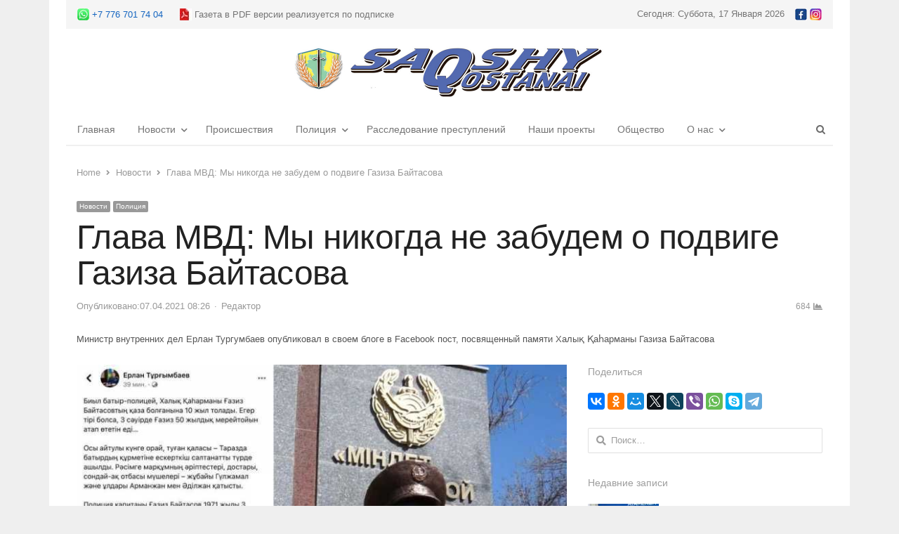

--- FILE ---
content_type: text/html; charset=UTF-8
request_url: https://saqshy.info/glava-mvd-my-nikogda-ne-zabudem-o-podvige-gaziza-bajtasova/
body_size: 11076
content:
<!DOCTYPE html><html itemscope="itemscope" itemtype="https://schema.org/Blog" lang="ru-RU"
 prefix="og: https://ogp.me/ns#"  class="no-js"><head><meta charset="UTF-8"><link rel="icon" href="https://saqshy.info/favicon.ico" type="image/x-icon"><meta name="viewport" content="width=device-width, initial-scale=1, maximum-scale=1" /><link rel="profile" href="http://gmpg.org/xfn/11"><link rel="pingback" href="https://saqshy.info/xmlrpc.php"> <!--[if lt IE 9]> <script src="https://saqshy.info/wp-content/themes/newsplus/js/html5.js"></script> <![endif]--><link media="all" href="https://saqshy.info/wp-content/cache/autoptimize/css/autoptimize_908a5f33efa258133ebabedad19388d1.css" rel="stylesheet" /><title itemprop="name">Глава МВД: Мы никогда не забудем о подвиге Газиза Байтасова | Saqshy Qostanai</title><meta name="description"  content="Министр внутренних дел Ерлан Тургумбаев опубликовал в своем блоге в Facebook пост, посвященный памяти Халық Қаһарманы Газиза Байтасова" /><meta name="keywords"  content="Газис байтасов,Ерлан Тургумбаев,МВД РК,полиция,полиция и общество" /> <script type="application/ld+json" class="aioseop-schema">{"@context":"https://schema.org","@graph":[{"@type":"Organization","@id":"https://saqshy.info/#organization","url":"https://saqshy.info/","name":"Saqshy Qostanai","sameAs":[]},{"@type":"WebSite","@id":"https://saqshy.info/#website","url":"https://saqshy.info/","name":"Saqshy Qostanai","publisher":{"@id":"https://saqshy.info/#organization"},"potentialAction":{"@type":"SearchAction","target":"https://saqshy.info/?s={search_term_string}","query-input":"required name=search_term_string"}},{"@type":"WebPage","@id":"https://saqshy.info/glava-mvd-my-nikogda-ne-zabudem-o-podvige-gaziza-bajtasova/#webpage","url":"https://saqshy.info/glava-mvd-my-nikogda-ne-zabudem-o-podvige-gaziza-bajtasova/","inLanguage":"ru-RU","name":"Глава МВД: Мы никогда не забудем о подвиге Газиза Байтасова","isPartOf":{"@id":"https://saqshy.info/#website"},"breadcrumb":{"@id":"https://saqshy.info/glava-mvd-my-nikogda-ne-zabudem-o-podvige-gaziza-bajtasova/#breadcrumblist"},"description":"Министр внутренних дел Ерлан Тургумбаев опубликовал в своем блоге в Facebook пост, посвященный памяти Халық Қаһарманы Газиза Байтасова\r\n\r\n","image":{"@type":"ImageObject","@id":"https://saqshy.info/glava-mvd-my-nikogda-ne-zabudem-o-podvige-gaziza-bajtasova/#primaryimage","url":"https://saqshy.info/wp-content/uploads/2021/04/whatsapp-image-2021-04-06-at-165553.jpeg","width":720,"height":405},"primaryImageOfPage":{"@id":"https://saqshy.info/glava-mvd-my-nikogda-ne-zabudem-o-podvige-gaziza-bajtasova/#primaryimage"},"datePublished":"2021-04-07T02:26:29+05:00","dateModified":"2021-04-07T02:26:29+05:00"},{"@type":"Article","@id":"https://saqshy.info/glava-mvd-my-nikogda-ne-zabudem-o-podvige-gaziza-bajtasova/#article","isPartOf":{"@id":"https://saqshy.info/glava-mvd-my-nikogda-ne-zabudem-o-podvige-gaziza-bajtasova/#webpage"},"author":{"@id":"https://saqshy.info/author/admin/#author"},"headline":"Глава МВД: Мы никогда не забудем о подвиге Газиза Байтасова","datePublished":"2021-04-07T02:26:29+05:00","dateModified":"2021-04-07T02:26:29+05:00","commentCount":0,"mainEntityOfPage":{"@id":"https://saqshy.info/glava-mvd-my-nikogda-ne-zabudem-o-podvige-gaziza-bajtasova/#webpage"},"publisher":{"@id":"https://saqshy.info/#organization"},"articleSection":"Новости, Полиция, Газис байтасов, Ерлан Тургумбаев, МВД РК, полиция, полиция и общество","image":{"@type":"ImageObject","@id":"https://saqshy.info/glava-mvd-my-nikogda-ne-zabudem-o-podvige-gaziza-bajtasova/#primaryimage","url":"https://saqshy.info/wp-content/uploads/2021/04/whatsapp-image-2021-04-06-at-165553.jpeg","width":720,"height":405}},{"@type":"Person","@id":"https://saqshy.info/author/admin/#author","name":"Редактор","sameAs":[]},{"@type":"BreadcrumbList","@id":"https://saqshy.info/glava-mvd-my-nikogda-ne-zabudem-o-podvige-gaziza-bajtasova/#breadcrumblist","itemListElement":[{"@type":"ListItem","position":1,"item":{"@type":"WebPage","@id":"https://saqshy.info/","url":"https://saqshy.info/","name":"Новости Saqshy Qostanai"}},{"@type":"ListItem","position":2,"item":{"@type":"WebPage","@id":"https://saqshy.info/glava-mvd-my-nikogda-ne-zabudem-o-podvige-gaziza-bajtasova/","url":"https://saqshy.info/glava-mvd-my-nikogda-ne-zabudem-o-podvige-gaziza-bajtasova/","name":"Глава МВД: Мы никогда не забудем о подвиге Газиза Байтасова"}}]}]}</script> <link rel="canonical" href="https://saqshy.info/glava-mvd-my-nikogda-ne-zabudem-o-podvige-gaziza-bajtasova/" /><meta property="og:type" content="article" /><meta property="og:title" content="Глава МВД: Мы никогда не забудем о подвиге Газиза Байтасова | Saqshy Qostanai" /><meta property="og:description" content="В своей публикации министр напомнил, что в этом году исполнится 10 лет со дня гибели героя-полицейского Газиза Байтасова. – Если бы не те трагические события, 3 апреля Газиз отметил бы 50-летний" /><meta property="og:url" content="https://saqshy.info/glava-mvd-my-nikogda-ne-zabudem-o-podvige-gaziza-bajtasova/" /><meta property="og:site_name" content="Новости Saqshy Qostanai" /><meta property="og:image" content="https://saqshy.info/wp-content/uploads/2021/04/whatsapp-image-2021-04-06-at-165553.jpeg" /><meta property="fb:admins" content="https://www.facebook.com/saqshy.qostanai" /><meta property="article:published_time" content="2021-04-07T02:26:29Z" /><meta property="article:modified_time" content="2021-04-07T02:26:29Z" /><meta property="og:image:secure_url" content="https://saqshy.info/wp-content/uploads/2021/04/whatsapp-image-2021-04-06-at-165553.jpeg" /><meta name="twitter:card" content="summary_large_image" /><meta name="twitter:title" content="Глава МВД: Мы никогда не забудем о подвиге Газиза Байтасова | Saqshy Q" /><meta name="twitter:description" content="В своей публикации министр напомнил, что в этом году исполнится 10 лет со дня гибели героя-полицейского Газиза Байтасова. – Если бы не те трагические события, 3 апреля Газиз отметил бы 50-летний" /><meta name="twitter:image" content="https://saqshy.info/wp-content/uploads/2021/04/whatsapp-image-2021-04-06-at-165553.jpeg" /><link rel="amphtml" href="https://saqshy.info/glava-mvd-my-nikogda-ne-zabudem-o-podvige-gaziza-bajtasova/amp/" /><meta name="generator" content="AMP for WP 1.0.58.4"/><link rel="alternate" type="application/rss+xml" title="Saqshy Qostanai &raquo; Лента" href="https://saqshy.info/feed/" /><link rel="alternate" type="application/rss+xml" title="Saqshy Qostanai &raquo; Лента комментариев" href="https://saqshy.info/comments/feed/" /><link rel='stylesheet' id='dashicons-css'  href='https://saqshy.info/wp-includes/css/dashicons.min.css' type='text/css' media='all' /> <!--[if lt IE 9]><link rel='stylesheet' id='newsplus-ie-css'  href='https://saqshy.info/wp-content/themes/newsplus/css/ie.css' type='text/css' media='all' /> <![endif]--> <script type='text/javascript' src='https://saqshy.info/wp-includes/js/jquery/jquery.js'></script> <link rel='https://api.w.org/' href='https://saqshy.info/wp-json/' /><link rel="EditURI" type="application/rsd+xml" title="RSD" href="https://saqshy.info/xmlrpc.php?rsd" /><link rel="wlwmanifest" type="application/wlwmanifest+xml" href="https://saqshy.info/wp-includes/wlwmanifest.xml" /><meta name="generator" content="WordPress 5.4.18" /><link rel='shortlink' href='https://saqshy.info/?p=7268' /><link rel="alternate" type="application/json+oembed" href="https://saqshy.info/wp-json/oembed/1.0/embed?url=https%3A%2F%2Fsaqshy.info%2Fglava-mvd-my-nikogda-ne-zabudem-o-podvige-gaziza-bajtasova%2F" /><link rel="alternate" type="text/xml+oembed" href="https://saqshy.info/wp-json/oembed/1.0/embed?url=https%3A%2F%2Fsaqshy.info%2Fglava-mvd-my-nikogda-ne-zabudem-o-podvige-gaziza-bajtasova%2F&#038;format=xml" /> <script type="text/javascript">var kc_script_data={ajax_url:"https://saqshy.info/wp-admin/admin-ajax.php"}</script><meta name="generator" content="Youtube Showcase v3.3.2 - https://emdplugins.com" /> <!--[if lt IE 9]> <script src="https://html5shim.googlecode.com/svn/trunk/html5.js"></script> <![endif]--><meta name="yandex-verification" content="aa9f8af87af44acb" /></head><body class="post-template-default single single-post postid-7268 single-format-standard custom-background kc-css-system is-boxed split-66-33 layout-ca scheme-default"><div id="page" class="hfeed site clear"><div id="utility-top" class="top-nav"><div class="wrap clear"><div id="callout-bar" class="callout-left" role="complementary"><div class="callout-inner"> <a href="https://api.whatsapp.com/send?phone=77767017404" target="_blank" rel="noreferrer"><img style="vertical-align: middle;" src="https://saqshy.info/wp-content/uploads/wt.jpg" width="17" height="17" alt="Ватцап Saqshy Qostanai"/> <span style="vertical-align: middle;">+7 776 701 74 04</span></a> <span style="vertical-align: middle; padding-left: 20px" href="https://saqshy.info/wp-content/uploads/PDF.pdf" target="_blank" rel="noreferrer"><img style="vertical-align: middle;" src="https://saqshy.info/wp-content/uploads/pdf.jpg" width="17" height="17" alt="Ватцап Saqshy Qostanai"/> <span style="vertical-align: middle;">Газета в PDF версии реализуется по подписке</span></div></div><div id="callout-bar" role="complementary"><div class="callout-inner"> Сегодня: Суббота, 17 Января 2026<div class="md_social"> <a href="https://www.facebook.com/saqshy.qostanai" target="_blank" rel="noreferrer"><img src="https://saqshy.info/wp-content/uploads/fb.jpg" width="17" height="17" alt="Фейсбук Saqshy Qostanai"/></a> <a href="https://www.instagram.com/saqshyqostanai/" target="_blank" rel="noreferrer"><img src="https://saqshy.info/wp-content/uploads/in.jpg" width="17" height="17" alt="Инстаграмм Saqshy Qostanai"/></a></div></div></div></div></div><header id="header" class="site-header"><div class="wrap full-width clear"><div class="brand column full text-center"><h4 class="site-title"><a itemprop="url" href="https://saqshy.info/" title="Saqshy Qostanai" rel="home"><img src="https://saqshy.info/wp-content/uploads/2020/02/logo1.jpg" srcset="https://saqshy.info/wp-content/uploads/2020/02/logo1.jpg 1x, https://saqshy.info/wp-content/uploads/2020/02/logo1.jpg 2x" alt="Saqshy Qostanai" /></a></h4></div></div></header><div id="responsive-menu" class="resp-main"><div class="wrap"><div class="inline-search-box"><a class="search-trigger" href="#"><span class="screen-reader-text">Open search panel</span></a><form role="search" method="get" class="search-form" action="https://saqshy.info/"> <label> <span class="screen-reader-text">Найти:</span> <input type="search" class="search-field" placeholder="Поиск&hellip;" value="" name="s" /> </label> <input type="submit" class="search-submit" value="Поиск" /></form></div><h3 class="menu-button"><span class="screen-reader-text">Menu</span>Menu<span class="toggle-icon"><span class="bar-1"></span><span class="bar-2"></span><span class="bar-3"></span></span></h3></div><nav itemscope="itemscope" itemtype="https://schema.org/SiteNavigationElement" class="menu-drop"></nav></div><nav itemscope="itemscope" itemtype="https://schema.org/SiteNavigationElement" id="main-nav" class="primary-nav"><div class="wrap clearfix has-search-box"><ul id="menu-__menu__" class="nav-menu clear"><li id="menu-item-768" class="menu-item menu-item-type-post_type menu-item-object-page menu-item-home menu-item-768"><a href="https://saqshy.info/" itemprop="url">Главная</a></li><li id="menu-item-857" class="menu-item menu-item-type-taxonomy menu-item-object-category current-post-ancestor current-menu-parent current-post-parent menu-item-has-children menu-item-857"><a href="https://saqshy.info/category/novosti/" itemprop="url">Новости</a><ul class="sub-menu"><li id="menu-item-10855" class="menu-item menu-item-type-taxonomy menu-item-object-category menu-item-10855"><a href="https://saqshy.info/category/obrazovanie/" itemprop="url">Образование</a></li><li id="menu-item-10852" class="menu-item menu-item-type-taxonomy menu-item-object-category menu-item-10852"><a href="https://saqshy.info/category/gosudarstvo/" itemprop="url">Государство</a></li><li id="menu-item-10851" class="menu-item menu-item-type-taxonomy menu-item-object-category menu-item-10851"><a href="https://saqshy.info/category/biznes/" itemprop="url">Бизнес</a></li><li id="menu-item-10859" class="menu-item menu-item-type-taxonomy menu-item-object-category menu-item-10859"><a href="https://saqshy.info/category/politika/" itemprop="url">Политика</a></li><li id="menu-item-10854" class="menu-item menu-item-type-taxonomy menu-item-object-category menu-item-10854"><a href="https://saqshy.info/category/novosti-kazahstana/" itemprop="url">Новости Казахстана</a></li><li id="menu-item-10856" class="menu-item menu-item-type-taxonomy menu-item-object-category menu-item-10856"><a href="https://saqshy.info/category/jekologija/" itemprop="url">Экология</a></li><li id="menu-item-10857" class="menu-item menu-item-type-taxonomy menu-item-object-category menu-item-10857"><a href="https://saqshy.info/category/jekonomika/" itemprop="url">Экономика</a></li><li id="menu-item-10853" class="menu-item menu-item-type-taxonomy menu-item-object-category menu-item-10853"><a href="https://saqshy.info/category/kultura/" itemprop="url">Культура</a></li></ul></li><li id="menu-item-771" class="menu-item menu-item-type-taxonomy menu-item-object-category menu-item-771"><a href="https://saqshy.info/category/proisshestvija/" itemprop="url">Происшествия</a></li><li id="menu-item-772" class="menu-item menu-item-type-taxonomy menu-item-object-category current-post-ancestor current-menu-parent current-post-parent menu-item-has-children menu-item-772"><a href="https://saqshy.info/category/policija/" itemprop="url">Полиция</a><ul class="sub-menu"><li id="menu-item-773" class="menu-item menu-item-type-taxonomy menu-item-object-category menu-item-773"><a href="https://saqshy.info/category/politika/" itemprop="url">КСО при ДП</a></li></ul></li><li id="menu-item-774" class="menu-item menu-item-type-taxonomy menu-item-object-category menu-item-774"><a href="https://saqshy.info/category/rassledovanie-prestuplenij/" itemprop="url">Расследование преступлений</a></li><li id="menu-item-775" class="menu-item menu-item-type-taxonomy menu-item-object-category menu-item-775"><a href="https://saqshy.info/category/nashi-proekty/" itemprop="url">Наши проекты</a></li><li id="menu-item-776" class="menu-item menu-item-type-taxonomy menu-item-object-category menu-item-776"><a href="https://saqshy.info/category/obshestvo/" itemprop="url">Общество</a></li><li id="menu-item-948" class="menu-item menu-item-type-post_type menu-item-object-page menu-item-has-children menu-item-948"><a href="https://saqshy.info/o-nas/" itemprop="url">О нас</a><ul class="sub-menu"><li id="menu-item-989" class="menu-item menu-item-type-post_type menu-item-object-page menu-item-989"><a href="https://saqshy.info/pravila-ispolzovanija-materialov/" itemprop="url">Правила использования материалов</a></li></ul></li></ul><div class="inline-search-box"><a class="search-trigger" href="#"><span class="screen-reader-text">Open search panel</span></a><form role="search" method="get" class="search-form" action="https://saqshy.info/"> <label> <span class="screen-reader-text">Найти:</span> <input type="search" class="search-field" placeholder="Поиск&hellip;" value="" name="s" /> </label> <input type="submit" class="search-submit" value="Поиск" /></form></div></div></nav><div id="main"><div class="wrap clearfix"><div class="main-row clearfix"><div class="ad-area-above-content"></div><header class="entry-header newsplus full-header single-meta"><ol itemscope itemtype="https://schema.org/BreadcrumbList" class="breadcrumbs"><li itemprop="itemListElement" itemscope itemtype="https://schema.org/ListItem"><a itemprop="item" href="https://saqshy.info"><span itemprop="name">Home</span></a><meta itemprop="position" content="1" /></li><li itemprop="itemListElement" itemscope itemtype="https://schema.org/ListItem"><a itemprop="item" href="https://saqshy.info/category/novosti/"><span itemprop="name">Новости</span></a><meta itemprop="position" content="2" /></li><li itemprop="itemListElement" itemscope itemtype="https://schema.org/ListItem"><span itemprop="name">Глава МВД: Мы никогда не забудем о подвиге Газиза Байтасова</span><meta itemprop="position" content="3" /></ol><aside class="meta-row cat-row"><div itemprop="about" class="meta-col"><ul class="post-categories"><li><a href="https://saqshy.info/category/novosti/">Новости</a></li><li><a href="https://saqshy.info/category/policija/">Полиция</a></li></ul></div></aside><h1 class="entry-title">Глава МВД: Мы никогда не забудем о подвиге Газиза Байтасова</h1><aside class="meta-row row-3"><div class="meta-col col-60"><ul class="entry-meta"><li class="publisher-schema" itemscope itemtype="https://schema.org/Organization" itemprop="publisher"><meta itemprop="name" content="Saqshy Qostanai"/><div itemprop="logo" itemscope itemtype="https://schema.org/ImageObject"><img itemprop="url" src="https://saqshy.info/wp-content/uploads/2020/02/logo1.jpg" alt="Saqshy Qostanai"/></div></li><li class="post-time"><span class="published-label">Опубликовано:</span><span class="posted-on"><time itemprop="datePublished" class="entry-date" datetime="2021-04-07T08:26:29+05:00">07.04.2021 08:26</time></span></li><li itemscope itemtype="https://schema.org/Person" itemprop="author" class="post-author"><span class="screen-reader-text">Author </span><a href="https://saqshy.info/author/admin/"><span itemprop="name">Редактор</span></a></li></ul></div><div class="meta-col col-40 text-right"><span class="post-views">684</span></div></aside>Министр внутренних дел Ерлан Тургумбаев опубликовал в своем блоге в Facebook пост, посвященный памяти Халық Қаһарманы Газиза Байтасова <br><br></header><div id="primary" class="site-content"><div class="primary-row"><div id="content" role="main"><article itemscope="" itemtype="https://schema.org/BlogPosting" itemprop="blogPost"  id="post-7268" class="newsplus main-article post-7268 post type-post status-publish format-standard has-post-thumbnail hentry category-novosti category-policija tag-gazis-bajtasov tag-erlan-turgumbaev tag-mvd-rk tag-policija tag-policija-i-obshhestvo"><meta itemprop="headline mainEntityOfPage" content="Глава МВД: Мы никогда не забудем о подвиге Газиза Байтасова"><meta itemprop="description" content="Министр внутренних дел Ерлан Тургумбаев опубликовал в своем блоге в Facebook пост, посвященный памяти Халық Қаһарманы Газиза Байтасова  "><div itemprop="image" itemscope="" itemtype="https://schema.org/ImageObject" class="single-post-thumb"><img itemprop="url" src="https://saqshy.info/wp-content/uploads/bfi_thumb/whatsapp-image-2021-04-06-at-165553-6zhgmmufc92jx9qn6kc7k3u7o5vwbnn38zppgwqksck.jpeg" class="attachment-post-thumbnail wp-post-image" alt="whatsapp-image-2021-04-06-at-165553.jpeg"><meta itemprop="width" content="720"><meta itemprop="height" content=""></div><div class="entry-content articlebody" itemprop="articleBody"><p style="text-align: justify;"><strong>В своей публикации министр напомнил, что в этом году исполнится 10 лет со дня гибели героя-полицейского Газиза Байтасова. </strong></p><blockquote><p style="text-align: justify;">– Если бы не те трагические события, 3 апреля Газиз отметил бы 50-летний юбилей…. К этой дате в его родном городе Тараз был торжественно открыт памятник в честь героя. В церемонии приняли участие сослуживцы, друзья, а также члены семьи погибшего – супруга Гульжамал и сыновья Арманжан и Адильжан, – говорится в сообщении.</p></blockquote><p style="text-align: justify;">Капитан полиции Газиз Байтасов родился 3 апреля 1971 года в городе Джамбул, детство и юность провел в селе Туймекент Джамбулской области. После школы служил в армии, высшее образование получил в Каратауском филиале Джезказганского политехнического университета. На работу в полицию был принят в 1993 году и с этого времени верно и преданно служил на страже общественной безопасности и охраны правопорядка. В то трагическое утро командир 1 взвода Отдельного батальона дорожной полиции ДВД Жамбылской области Газиз Байтасов преследовал террориста, который открыл огонь на одной из центральных улиц Тараза.</p><blockquote><p style="text-align: justify;">– Получив пулевое ранение в грудь он, тем не менее, принял меры к задержанию преступника. Капитан Байтасов бросился на террориста, обхватил его руками и накрыл собой гранату, от взрыва которой могли бы пострадать прохожие, – напомнил подробности трагедии министр в своей публикации.</p></blockquote><p style="text-align: justify;">Тургумбаев отметил, что такой героический шаг спас жизни десятков казахстанцев.</p><blockquote><p style="text-align: justify;">– Жизненный путь и подвиг Газиза Байтасова навсегда останутся в наших сердцах и памяти. Истинный патриот, сын своего народа, Халық Қаһарманы Газиз Байтасов – образец храбрости и героизма, с которыми неразрывно связана работа полицейского. Мы никогда не забудем о подвиге, совершенном им во имя спасения людей, сохранения мира и спокойствия граждан и ради дальнейшего процветания нашей Родины, – написал Тургумбаев.</p></blockquote><p>&nbsp;</p><p>&nbsp;</p><p style="text-align: justify;"><span style="font-size: 8pt;">Источник:  <a href="https://polisia.kz/ru/glava-mvd-my-nikogda-ne-zabudem-o-podvige-gaziza-bajtasova/">Polisia.kz </a></span></p><div class="post-views post-7268 entry-meta"> <span class="post-views-icon dashicons dashicons-chart-bar"></span> <span class="post-views-label">Просмотрели: </span> <span class="post-views-count">684</span></div></div><footer class="entry-footer"><div class="tag-wrap" itemprop="about"><ul class="tag-list"><li><a href="https://saqshy.info/tag/gazis-bajtasov/" rel="tag">Газис байтасов</a></li><li><a href="https://saqshy.info/tag/erlan-turgumbaev/" rel="tag">Ерлан Тургумбаев</a></li><li><a href="https://saqshy.info/tag/mvd-rk/" rel="tag">МВД РК</a></li><li><a href="https://saqshy.info/tag/policija/" rel="tag">полиция</a></li><li><a href="https://saqshy.info/tag/policija-i-obshhestvo/" rel="tag">полиция и общество</a></li></ul></div></footer></article><nav class="navigation post-navigation" role="navigation" aria-label="Записи"><h2 class="screen-reader-text">Навигация по записям</h2><div class="nav-links"><div class="nav-previous"><a href="https://saqshy.info/amangeldinskie-policejskie-raskryli-krazhu-skota/" rel="prev"><span class="meta-nav" aria-hidden="true">Предыдущие</span> <span class="screen-reader-text">Предыдущий пост:</span> <span class="post-title">Амангельдинские полицейские раскрыли кражу скота</span></a></div><div class="nav-next"><a href="https://saqshy.info/kostanajskie-spasateli-reagirujut-na-vyzovy-ot-naselenija/" rel="next"><span class="meta-nav" aria-hidden="true">Далее</span> <span class="screen-reader-text">Следующий пост:</span> <span class="post-title">Костанайские спасатели реагируют на вызовы от населения</span></a></div></div></nav><h3 class="related-posts-heading">Похожие новости...</h3><div class="related-posts grid-row clear"><article itemscope="" itemtype="https://schema.org/BlogPosting" itemprop="blogPost" id="post-3094" class="newsplus entry-grid col3 first-grid post-3094 post type-post status-publish format-standard has-post-thumbnail hentry category-novosti category-proisshestvija tag-karantin tag-kostanaj tag-monitoring tag-narushenie-chp"><div itemprop="image" itemscope="" itemtype="https://schema.org/ImageObject" class="post-thumb"><a href="https://saqshy.info/v-kostanae-igrajut-svadby-nesmotrja-na-zapret-massovyh-meroprijatij/" title="В Костанае играют свадьбы, несмотря на запрет массовых мероприятий"><img itemprop="url" src="https://saqshy.info/wp-content/uploads/bfi_thumb/krlqdyf26fs-6vlqxdvw9hcim1q3etfbgqykuw57w3zjiibtn9qb5ds.jpg" class="attachment-post-thumbnail wp-post-image" alt="krlqdyf26fs.jpg"></a><meta itemprop="width" content="402"><meta itemprop="height" content="268"></div><div class="entry-content"><h2 itemprop="headline mainEntityOfPage" class="entry-title"><a href="https://saqshy.info/v-kostanae-igrajut-svadby-nesmotrja-na-zapret-massovyh-meroprijatij/" title="В Костанае играют свадьбы, несмотря на запрет массовых мероприятий">В Костанае играют свадьбы, несмотря на запрет массовых мероприятий</a></h2><aside class="meta-row row-3 hidden"><div class="meta-col"><div itemscope itemtype="https://schema.org/Person" itemprop="author" class="author-avatar-32 avatar-only"><a itemprop="name" href="https://saqshy.info/author/admin/" title="More posts by Редактор"><span itemprop="image"></span><span class="hidden" itemprop="name">Редактор</span></a></div><ul class="entry-meta avatar-enabled"><li class="publisher-schema" itemscope itemtype="https://schema.org/Organization" itemprop="publisher"><meta itemprop="name" content="Saqshy Qostanai"/><div itemprop="logo" itemscope itemtype="https://schema.org/ImageObject"><img itemprop="url" src="https://saqshy.info/wp-content/uploads/2020/02/logo1.jpg" alt="Saqshy Qostanai"/></div></li><li class="post-time hidden"><span class="published-label">Опубликовано:</span><span class="posted-on"><time itemprop="datePublished" class="entry-date" datetime="2020-06-22T09:35:21+05:00">22.06.2020 09:35</time></span></li><li itemscope itemtype="https://schema.org/Person" itemprop="author" class="post-author hidden"><span class="screen-reader-text">Author </span><a href="https://saqshy.info/author/admin/"><span itemprop="name">Редактор</span></a></li></ul></div></aside></div></article><article itemscope="" itemtype="https://schema.org/BlogPosting" itemprop="blogPost" id="post-11018" class="newsplus entry-grid col3 post-11018 post type-post status-publish format-standard has-post-thumbnail hentry category-novosti category-jekologija tag-vozduh tag-goroda tag-novosti-kazahstana tag-obshhestvo tag-jekologija"><div itemprop="image" itemscope="" itemtype="https://schema.org/ImageObject" class="post-thumb"><a href="https://saqshy.info/kazahstanskie-goroda-gde-chistyj-vozduh-na-ves-zolota/" title="Казахстанские города, где чистый воздух на вес золота"><img itemprop="url" src="https://saqshy.info/wp-content/uploads/bfi_thumb/bezymjannyj-2-73ox034xt05hv3ut3qo83nrbfjypoajt5jbrn6dj0g0.jpg" class="attachment-post-thumbnail wp-post-image" alt="bezymjannyj-2.jpg"></a><meta itemprop="width" content="402"><meta itemprop="height" content="268"></div><div class="entry-content"><h2 itemprop="headline mainEntityOfPage" class="entry-title"><a href="https://saqshy.info/kazahstanskie-goroda-gde-chistyj-vozduh-na-ves-zolota/" title="Казахстанские города, где чистый воздух на вес золота">Казахстанские города, где чистый воздух на вес золота</a></h2><aside class="meta-row row-3 hidden"><div class="meta-col"><div itemscope itemtype="https://schema.org/Person" itemprop="author" class="author-avatar-32 avatar-only"><a itemprop="name" href="https://saqshy.info/author/admin/" title="More posts by Редактор"><span itemprop="image"></span><span class="hidden" itemprop="name">Редактор</span></a></div><ul class="entry-meta avatar-enabled"><li class="publisher-schema" itemscope itemtype="https://schema.org/Organization" itemprop="publisher"><meta itemprop="name" content="Saqshy Qostanai"/><div itemprop="logo" itemscope itemtype="https://schema.org/ImageObject"><img itemprop="url" src="https://saqshy.info/wp-content/uploads/2020/02/logo1.jpg" alt="Saqshy Qostanai"/></div></li><li class="post-time hidden"><span class="published-label">Опубликовано:</span><span class="posted-on"><time itemprop="datePublished" class="entry-date" datetime="2022-02-14T14:03:21+05:00">14.02.2022 14:03</time></span></li><li itemscope itemtype="https://schema.org/Person" itemprop="author" class="post-author hidden"><span class="screen-reader-text">Author </span><a href="https://saqshy.info/author/admin/"><span itemprop="name">Редактор</span></a></li></ul></div></aside></div></article><article itemscope="" itemtype="https://schema.org/BlogPosting" itemprop="blogPost" id="post-5811" class="newsplus entry-grid col3 last-grid post-5811 post type-post status-publish format-standard has-post-thumbnail hentry category-novosti category-policija tag-beket-ajmagambetov tag-dp-kostanajskoj-oblasti tag-otchetnaja-vstrecha tag-policija tag-policija-i-obshhestvo"><div itemprop="image" itemscope="" itemtype="https://schema.org/ImageObject" class="post-thumb"><a href="https://saqshy.info/nachalnik-dp-kostanajskoj-oblasti-provedet-otchetnuju-vstrechu/" title="Начальник ДП Костанайской области проведет отчетную встречу"><img itemprop="url" src="https://saqshy.info/wp-content/uploads/bfi_thumb/whatsapp-image-2020-12-08-at-11.37.34-6xvi6ubgo3s8iphveae33b4z7cfu7pat5w5jkfrxxc0.jpeg" class="attachment-post-thumbnail wp-post-image" alt="whatsapp-image-2020-12-08-at-11.37.34.jpeg"></a><meta itemprop="width" content="402"><meta itemprop="height" content="268"></div><div class="entry-content"><h2 itemprop="headline mainEntityOfPage" class="entry-title"><a href="https://saqshy.info/nachalnik-dp-kostanajskoj-oblasti-provedet-otchetnuju-vstrechu/" title="Начальник ДП Костанайской области проведет отчетную встречу">Начальник ДП Костанайской области проведет отчетную встречу</a></h2><aside class="meta-row row-3 hidden"><div class="meta-col"><div itemscope itemtype="https://schema.org/Person" itemprop="author" class="author-avatar-32 avatar-only"><a itemprop="name" href="https://saqshy.info/author/admin/" title="More posts by Редактор"><span itemprop="image"></span><span class="hidden" itemprop="name">Редактор</span></a></div><ul class="entry-meta avatar-enabled"><li class="publisher-schema" itemscope itemtype="https://schema.org/Organization" itemprop="publisher"><meta itemprop="name" content="Saqshy Qostanai"/><div itemprop="logo" itemscope itemtype="https://schema.org/ImageObject"><img itemprop="url" src="https://saqshy.info/wp-content/uploads/2020/02/logo1.jpg" alt="Saqshy Qostanai"/></div></li><li class="post-time hidden"><span class="published-label">Опубликовано:</span><span class="posted-on"><time itemprop="datePublished" class="entry-date" datetime="2020-12-08T11:42:00+05:00">08.12.2020 11:42</time></span></li><li itemscope itemtype="https://schema.org/Person" itemprop="author" class="post-author hidden"><span class="screen-reader-text">Author </span><a href="https://saqshy.info/author/admin/"><span itemprop="name">Редактор</span></a></li></ul></div></aside></div></article></div><div id="comments" class="comments-area"><p class="no-comments"></p></div></div></div></div><div id="sidebar" class="widget-area" role="complementary"><aside id="custom_html-2" class="widget_text widget widget_custom_html"><h3 class="sb-title">Поделиться</h3><div class="textwidget custom-html-widget"><script src="https://yastatic.net/es5-shims/0.0.2/es5-shims.min.js"></script> <script src="https://yastatic.net/share2/share.js"></script> <div class="ya-share2" data-services="collections,vkontakte,facebook,odnoklassniki,moimir,twitter,lj,viber,whatsapp,skype,telegram"></div></div></aside><aside id="search-2" class="widget widget_search"><form role="search" method="get" class="search-form" action="https://saqshy.info/"> <label> <span class="screen-reader-text">Найти:</span> <input type="search" class="search-field" placeholder="Поиск&hellip;" value="" name="s" /> </label> <input type="submit" class="search-submit" value="Поиск" /></form></aside><aside id="newsplus-recent-posts-2" class="widget newsplus_recent_posts"><h3 class="sb-title">Недавние записи</h3><div class="list-small-wrap clearfix fs-16 kc-elm"><article class="newsplus entry-list list-small split-33-67 post-17633 post type-post status-publish format-standard has-post-thumbnail hentry category-novosti category-politika"><div class="post-img"><div class="post-thumb"><a href="https://saqshy.info/kostanajskie-agrarii-obsudili-vazhnye-otraslevye-voprosy/" title="Костанайские аграрии обсудили важные отраслевые вопросы"><img src="https://saqshy.info/wp-content/uploads/bfi_thumb/20dc6c0f-024f-4f1f-8258-5e5cf684d612-7mxa8grbnyymt4aaqtto59ygc7p5rb4105ugu38m93k.jpg" class="attachment-post-thumbnail wp-post-image" alt="20dc6c0f-024f-4f1f-8258-5e5cf684d612.jpg"></a></div></div><div class="entry-content"><h2 class="entry-title"><a href="https://saqshy.info/kostanajskie-agrarii-obsudili-vazhnye-otraslevye-voprosy/" title="Костанайские аграрии обсудили важные отраслевые вопросы">Костанайские аграрии обсудили важные отраслевые вопросы</a></h2><aside class="meta-row row-3"><div class="meta-col"><ul class="entry-meta"><li class="post-time"><span class="published-label">Опубликовано:</span><span class="posted-on"><time class="entry-date" datetime="2026-01-16T11:28:19+05:00">16.01.2026<span class="sep time-sep"></span><span class="publish-time">11:28</span></time></span></li><li class="post-author"><span class="screen-reader-text">Author </span><a href="https://saqshy.info/author/admin/">Редактор</a></li></ul></div></aside></div></article><article class="newsplus entry-list list-small split-33-67 post-17467 post type-post status-publish format-standard has-post-thumbnail hentry category-novosti category-policija"><div class="post-img"><div class="post-thumb"><a href="https://saqshy.info/v-rudnom-na-vstreche-biznesa-s-vlastju-obsudili-vazhnye-voprosy/" title="В Рудном на встрече бизнеса с властью обсудили важные вопросы"><img src="https://saqshy.info/wp-content/uploads/bfi_thumb/bd9a2d24-fba5-4827-860b-4aefce2f58a8-7loa16lqvpz5t6t17tfod0o43ok4qeef9l4cwlwjsls.jpeg" class="attachment-post-thumbnail wp-post-image" alt="bd9a2d24-fba5-4827-860b-4aefce2f58a8.jpeg"></a></div></div><div class="entry-content"><h2 class="entry-title"><a href="https://saqshy.info/v-rudnom-na-vstreche-biznesa-s-vlastju-obsudili-vazhnye-voprosy/" title="В Рудном на встрече бизнеса с властью обсудили важные вопросы">В Рудном на встрече бизнеса с властью обсудили важные вопросы</a></h2><aside class="meta-row row-3"><div class="meta-col"><ul class="entry-meta"><li class="post-time"><span class="published-label">Опубликовано:</span><span class="posted-on"><time class="entry-date" datetime="2025-10-15T09:33:24+05:00">15.10.2025<span class="sep time-sep"></span><span class="publish-time">09:33</span></time></span></li><li class="post-author"><span class="screen-reader-text">Author </span><a href="https://saqshy.info/author/admin/">Редактор</a></li></ul></div></aside></div></article><article class="newsplus entry-list list-small split-33-67 post-17458 post type-post status-publish format-standard has-post-thumbnail hentry category-novosti category-policija"><div class="post-img"><div class="post-thumb"><a href="https://saqshy.info/vice-ministr-erlan-sagnaev-razjasnil-biznesu-kostanajskoj-oblasti-kljuchevye-novshestva-nalogovogo-kodeksa/" title="Вице-министр Ерлан Сагнаев разъяснил бизнесу Костанайской области ключевые новшества Налогового кодекса"><img src="https://saqshy.info/wp-content/uploads/bfi_thumb/ffd8a39c-1b2b-4bc1-be37-47c1a947f8da-7llh1xmbtrxdzfzj8rlhz802nzgp0zbmo3sh8xdaoi8.jpeg" class="attachment-post-thumbnail wp-post-image" alt="ffd8a39c-1b2b-4bc1-be37-47c1a947f8da.jpeg"></a></div></div><div class="entry-content"><h2 class="entry-title"><a href="https://saqshy.info/vice-ministr-erlan-sagnaev-razjasnil-biznesu-kostanajskoj-oblasti-kljuchevye-novshestva-nalogovogo-kodeksa/" title="Вице-министр Ерлан Сагнаев разъяснил бизнесу Костанайской области ключевые новшества Налогового кодекса">Вице-министр Ерлан Сагнаев разъяснил бизнесу Костанайской области ключевые новшества Налогового кодекса</a></h2><aside class="meta-row row-3"><div class="meta-col"><ul class="entry-meta"><li class="post-time"><span class="published-label">Опубликовано:</span><span class="posted-on"><time class="entry-date" datetime="2025-10-09T14:19:43+05:00">09.10.2025<span class="sep time-sep"></span><span class="publish-time">14:19</span></time></span></li><li class="post-author"><span class="screen-reader-text">Author </span><a href="https://saqshy.info/author/admin/">Редактор</a></li></ul></div></aside></div></article><article class="newsplus entry-list list-small split-33-67 post-17457 post type-post status-publish format-standard has-post-thumbnail hentry category-novosti category-policija"><div class="post-img"><div class="post-thumb"><a href="https://saqshy.info/glavnye-izmenenija-po-kpn-sotrudniki-dgd-kostanajskoj-oblasti-razjasnili-izmenenija-po-kpn-v-ramkah-novogo-nalogovogo-zakonodatelstva/" title="Главные изменения по КПН: Сотрудники ДГД Костанайской области разъяснили изменения по КПН в рамках нового налогового законодательства"><img src="https://saqshy.info/wp-content/uploads/bfi_thumb/8d42e4dfe8cb0785298567ec483e37a9-7lava7nwu1h54sqb75tz41hifpajp83bjo2uh3vkmts.jpg" class="attachment-post-thumbnail wp-post-image" alt="8d42e4dfe8cb0785298567ec483e37a9.jpg"></a></div></div><div class="entry-content"><h2 class="entry-title"><a href="https://saqshy.info/glavnye-izmenenija-po-kpn-sotrudniki-dgd-kostanajskoj-oblasti-razjasnili-izmenenija-po-kpn-v-ramkah-novogo-nalogovogo-zakonodatelstva/" title="Главные изменения по КПН: Сотрудники ДГД Костанайской области разъяснили изменения по КПН в рамках нового налогового законодательства">Главные изменения по КПН: Сотрудники ДГД Костанайской области разъяснили изменения по КПН в рамках нового налогового законодательства</a></h2><aside class="meta-row row-3"><div class="meta-col"><ul class="entry-meta"><li class="post-time"><span class="published-label">Опубликовано:</span><span class="posted-on"><time class="entry-date" datetime="2025-10-09T14:17:55+05:00">09.10.2025<span class="sep time-sep"></span><span class="publish-time">14:17</span></time></span></li><li class="post-author"><span class="screen-reader-text">Author </span><a href="https://saqshy.info/author/admin/">Редактор</a></li></ul></div></aside></div></article><article class="newsplus entry-list list-small split-33-67 post-17443 post type-post status-publish format-standard has-post-thumbnail hentry category-novosti category-policija"><div class="post-img"><div class="post-thumb"><a href="https://saqshy.info/na-otraslevom-sovete-palaty-predprinimatelej-obsudili-problemu-vodoobespechenija-agrariev-i-dachnyh-soobshhestv/" title="На отраслевом совете Палаты предпринимателей обсудили проблему водообеспечения аграриев и дачных сообществ"><img src="https://saqshy.info/wp-content/uploads/bfi_thumb/26c59cfc-e05d-4341-a996-dba9d83446d2-7li2rq21b6yt9xjxy3xmcjrn8iaaj3aqwis1uicix00.jpeg" class="attachment-post-thumbnail wp-post-image" alt="26c59cfc-e05d-4341-a996-dba9d83446d2.jpeg"></a></div></div><div class="entry-content"><h2 class="entry-title"><a href="https://saqshy.info/na-otraslevom-sovete-palaty-predprinimatelej-obsudili-problemu-vodoobespechenija-agrariev-i-dachnyh-soobshhestv/" title="На отраслевом совете Палаты предпринимателей обсудили проблему водообеспечения аграриев и дачных сообществ">На отраслевом совете Палаты предпринимателей обсудили проблему водообеспечения аграриев и дачных сообществ</a></h2><aside class="meta-row row-3"><div class="meta-col"><ul class="entry-meta"><li class="post-time"><span class="published-label">Опубликовано:</span><span class="posted-on"><time class="entry-date" datetime="2025-10-02T13:43:36+05:00">02.10.2025<span class="sep time-sep"></span><span class="publish-time">13:43</span></time></span></li><li class="post-author"><span class="screen-reader-text">Author </span><a href="https://saqshy.info/author/admin/">Редактор</a></li></ul></div></aside></div></article></div></aside></div></div></div></div><div id="secondary" class="columns-3" role="complementary"><div class="wrap clearfix"><div class="row"><aside id="custom_html-3" class="widget_text widget widget_custom_html"><div class="textwidget custom-html-widget"><img src="https://saqshy.info/wp-content/uploads/2020/03/logo_bottom.jpg" width="400" height="65" alt="Saqshy Qostanai"><br><br> Перепечатка материалов (включая фото, видео и аудиоматериалы), размещенных на www.saqshy.info, разрешена в объеме не более одной трети с обязательной гиперссылкой на материал в первом абзаце, как первоисточник. <br><br></div></aside><aside id="custom_html-4" class="widget_text widget widget_custom_html"><div class="textwidget custom-html-widget"><h3> Наши партнеры:</h3> <a href="https://www.facebook.com/DP.Kostanay" target="_blank" rel="noreferrer noopener"><img class="aligncenter-wzd" src="https://saqshy.info/wp-content/uploads/2020/03/dp.jpg" width="261" height="65" alt="Департамент полиции Костаная"></a> <a href="https://www.qostanai.media/" target="_blank" rel="noreferrer noopener"><img class="aligncenter-wzd" src="https://saqshy.info/wp-content/uploads/2020/03/qm.jpg" width="261" height="65" alt="Портал Qostanai Media"></a></div></aside><aside id="custom_html-5" class="widget_text widget widget_custom_html"><div class="textwidget custom-html-widget"><b>Костанайский областной еженедельник SaqshyQostanai</b><br> E-mail: sakshykost@mail.ru<br> WhatsApp: +7-776-701-74-04<br> Телефон: 8 (7142) 54-62-46<br><br><br> <a href="https://metrika.yandex.ru/stat/?id=83433706&amp;from=informer" target="_blank" rel="nofollow noopener noreferrer"><img src="https://informer.yandex.ru/informer/83433706/3_0_FFFFFFFF_EFEFEFFF_0_pageviews"
style="width:88px; height:31px; border:0;" alt="Яндекс.Метрика" title="Яндекс.Метрика: данные за сегодня (просмотры, визиты и уникальные посетители)" class="ym-advanced-informer" data-cid="83433706" data-lang="ru" /></a>  <script type="text/javascript" >(function(m,e,t,r,i,k,a){m[i]=m[i]||function(){(m[i].a=m[i].a||[]).push(arguments)};
   m[i].l=1*new Date();k=e.createElement(t),a=e.getElementsByTagName(t)[0],k.async=1,k.src=r,a.parentNode.insertBefore(k,a)})
   (window, document, "script", "https://mc.yandex.ru/metrika/tag.js", "ym");

   ym(83433706, "init", {
        clickmap:true,
        trackLinks:true,
        accurateTrackBounce:true,
        webvisor:true
   });</script> <noscript><div><img src="https://mc.yandex.ru/watch/83433706" style="position:absolute; left:-9999px;" alt="" /></div></noscript> <span id="_zero_72584"> <noscript> <a href="http://zero.kz/?s=72584" target="_blank" rel="noopener noreferrer"> <img src="http://c.zero.kz/z.png?u=72584" width="88" height="31" alt="ZERO.kz" /> </a> </noscript> </span> <script type="text/javascript">var _zero_kz_ = _zero_kz_ || [];
  _zero_kz_.push(["id", 72584]);
  // Цвет кнопки
  _zero_kz_.push(["type", 1]);
  // Проверять url каждые 200 мс, при изменении перегружать код счётчика
  // _zero_kz_.push(["url_watcher", 200]);

  (function () {
    var a = document.getElementsByTagName("script")[0],
    s = document.createElement("script");
    s.type = "text/javascript";
    s.async = true;
    s.src = (document.location.protocol == "https:" ? "https:" : "http:")
    + "//c.zero.kz/z.js";
    a.parentNode.insertBefore(s, a);
  })();</script> </div></aside></div></div></div><footer id="footer"><div class="wrap clear"><div class="notes-left">© 2020 Saqshy Qostanai. Все права защищены.</div><div class="notes-right"></div></div></footer><div class="fixed-widget-bar fixed-left"></div><div class="fixed-widget-bar fixed-right"></div></div><div class="scroll-to-top"><a href="#" title="Вверх"><span class="sr-only">Вверх</span></a></div>  <script type="text/javascript"></script> <script type='text/javascript'>var pvcArgsFrontend = {"mode":"js","requestURL":"https:\/\/saqshy.info\/wp-admin\/admin-ajax.php","postID":"7268","nonce":"01446dce62"};</script> <script type='text/javascript'>var pollsL10n = {"ajax_url":"https:\/\/saqshy.info\/wp-admin\/admin-ajax.php","text_wait":"\u0412\u0430\u0448 \u043f\u043e\u0441\u043b\u0435\u0434\u043d\u0438\u0439 \u0437\u0430\u043f\u0440\u043e\u0441 \u0435\u0449\u0435 \u043e\u0431\u0440\u0430\u0431\u0430\u0442\u044b\u0432\u0430\u0435\u0442\u0441\u044f. \u041f\u043e\u0436\u0430\u043b\u0443\u0439\u0441\u0442\u0430 \u043f\u043e\u0434\u043e\u0436\u0434\u0438\u0442\u0435 ...","text_valid":"\u041f\u043e\u0436\u0430\u043b\u0443\u0439\u0441\u0442\u0430 \u043a\u043e\u0440\u0440\u0435\u043a\u0442\u043d\u043e \u0432\u044b\u0431\u0435\u0440\u0438\u0442\u0435 \u043e\u0442\u0432\u0435\u0442.","text_multiple":"\u041c\u0430\u043a\u0441\u0438\u043c\u0430\u043b\u044c\u043d\u043e \u0434\u043e\u043f\u0443\u0441\u0442\u0438\u043c\u043e\u0435 \u0447\u0438\u0441\u043b\u043e \u0432\u0430\u0440\u0438\u0430\u043d\u0442\u043e\u0432:","show_loading":"1","show_fading":"1"};</script> <script type='text/javascript'>var ss_custom = {"top_bar_sticky":"","main_bar_sticky":"true","expand_menu_text":"\u0420\u0430\u0437\u0432\u0435\u0440\u043d\u0443\u0442\u044c \u0438\u043b\u0438 \u0441\u0432\u0435\u0440\u043d\u0443\u0442\u044c \u044d\u043b\u0435\u043c\u0435\u043d\u0442\u044b \u043c\u0435\u043d\u044e","header_style":"full-width","mobile_sticky":"","collapse_lists":"true","enable_responsive_menu":"true"};</script> <script defer src="https://saqshy.info/wp-content/cache/autoptimize/js/autoptimize_9ff46c6c773eb9882fa1c24aa059eceb.js"></script></body></html>
<!-- Dynamic page generated in 0.277 seconds. -->
<!-- Cached page generated by WP-Super-Cache on 2026-01-17 14:16:55 -->

<!-- Compression = gzip -->